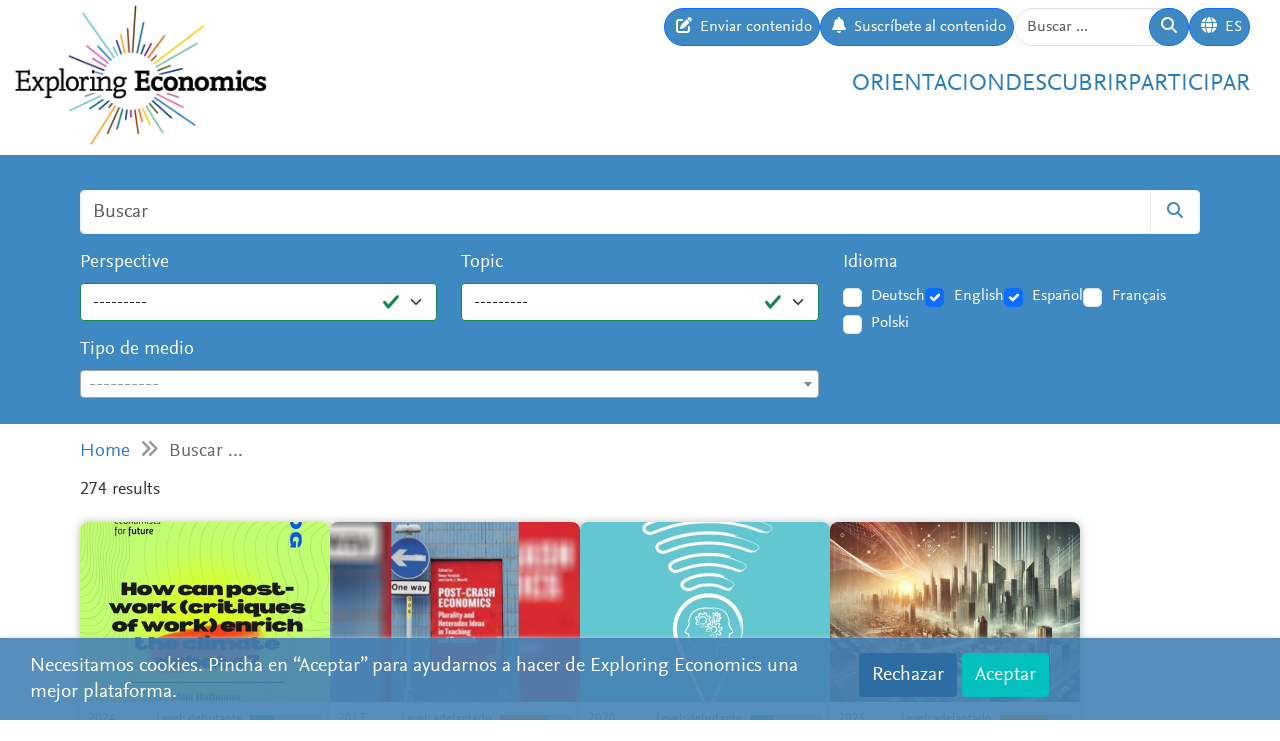

--- FILE ---
content_type: text/html; charset=utf-8
request_url: https://www.exploring-economics.org/es/search/?q=Post-keynesianismo&page=2
body_size: 16809
content:
<!DOCTYPE html>
<html lang="es">
<head>
    <meta charset="utf-8">
    <meta http-equiv="X-UA-Compatible" content="IE=edge">
    <meta name="viewport" content="width=device-width, initial-scale=1, maximum-scale=1">
    <title>Buscar | Exploring Economics</title>
    
    <meta property="og:url" content="https://www.exploring-economics.org/es/search/?q=Post-keynesianismo&amp;page=2"/><meta property="og:type" content="article"/><meta property="og:title" content="Search | Exploring Economics"/><meta property="og:description" content="Exploring Economics es una plataforma de código abierto y de aprendizaje electrónico sobre economía. Aquí podrás descubrir y estudiar una variedad de teorías económicas, métodos y temas."/><meta property="og:image" content="https://www.exploring-economics.org/static/images/logo.png"/>

    <meta name="theme-color" content="#ffffff">
    <link rel="icon" type="image/png" href="/static/images/favicons/icon.png">
    <link rel="manifest" href="/static/images/favicons/manifest.json">
    
    
    <meta name="robots" content="noindex">

    <link rel="stylesheet" href="/static/CACHE/css/output.823d30f4a3e1.css" type="text/css">

    
        <script>
            var _paq = window._paq = window._paq || [];
            _paq.push(['disableCookies']);
            _paq.push(['trackPageView']);
            _paq.push(['enableLinkTracking']);
            (function () {
                var u = "https://exploring-economics.matomo.cloud/";
                _paq.push(['setTrackerUrl', u + 'matomo.php']);
                _paq.push(['setSiteId', '1']);
                _paq.push(['enableHeartBeatTimer']);
                var d = document, g = d.createElement('script'), s = d.getElementsByTagName('script')[0];
                g.async = true;
                g.src = '//cdn.matomo.cloud/exploring-economics.matomo.cloud/matomo.js';
                s.parentNode.insertBefore(g, s);
            })();
        </script>
    
</head>
<body class="search">

<div id="wrapper">
    <header>
        
    

<div id="navbar" class="d-none d-lg-block">
    <div class="d-flex w-100 justify-content-between">
        <div id="navbar-left">
            <a href="/" class="logo">
                <img src="/static/images/exploring_economics.png" height="32">
            </a>
        </div>

        <div id="navbar-right" class="d-flex">
            <div id="user-tools" class="d-flex gap-2">
                <a href="/es/participar/transmitir/" class="btn btn-primary submit-content">
                    <i class="fa fa-edit"></i>
                    <span>Enviar contenido</span>
                </a>

                <a href="/es/registrarse/updates/" class="btn btn-primary subscribe-content">
                    <i class="fa fa-bell"></i>
                    <span>Suscríbete al contenido</span>
                </a>

                <form method="get" action="/es/search/" id="header-search-form">
                    <div class="input-group">
                        <input type="text" class="form-control" name="q" placeholder="Buscar ..."
                               id="Q">

                        <button type="submit" class="btn btn-primary">
                            <i class="fa fa-search"></i>
                        </button>
                    </div>
                </form>

                
<div class="dropdown" id="languageDropdown">
    <a class="btn btn-primary" id="dropdownMenuLanguage" data-bs-toggle="dropdown">
        <i class="language-globe fa fa-globe"></i>
        <span class="language-current">ES</span>
    </a>
    <ul class="dropdown-menu pull-right" role="menu" aria-labelledby="dropdownMenuLanguage">
        
            <li><a class="dropdown-item" href="/de/search/">Deutsch</a></li>
        
            <li><a class="dropdown-item" href="/en/search/">English</a></li>
        
            <li><a class="dropdown-item" href="/es/search/">Español</a></li>
        
            <li><a class="dropdown-item" href="/fr/search/">Français</a></li>
        
            <li><a class="dropdown-item" href="/pl/search/">Polski</a></li>
        
    </ul>
</div>


                

                
            </div>

            <div id="main-menu">
                <div class="d-flex gap-3 fs-4 justify-content-end">
    
        <a href="/es/orientacion/">Orientacion</a>
    
        <a href="/es/descubrir/">Descubrir</a>
    
        <a href="/es/participar/">Participar</a>
    
</div>
            </div>
        </div>
    </div>
</div>

<div id="navbar-mobile" class="d-lg-none">
    <div id="navbar-mobile-header" class="d-flex justify-content-between py-3 px-2 border-bottom">
        <a href="/">
            <img src="/static/images/exploring_economics.png" width="200">
        </a>

        <a href="javascript:void(0);" class="bars" onclick="navbarMobileToggle()">
            <i class="fa fa-bars"></i>
        </a>
    </div>

    <div id="navbar-mobile-collapse">
        <div class="py-3 px-2 border-bottom">
            <div class="d-flex justify-content-between">
                <div data-bs-toggle="tooltip" data-bs-placement="bottom"
                     data-bs-title="Enviar contenido">
                    <a href="/es/participar/transmitir/"
                       class="btn btn-primary btn-sm submit-content">
                        <i class="fa fa-edit"></i>
                    </a>
                </div>

                <div data-bs-title="Suscríbete al contenido" data-bs-toggle="tooltip"
                     data-bs-placement="bottom">
                    <a href="/es/registrarse/updates/"
                       class="btn btn-primary btn-sm subscribe-updates">
                        <i class="fa fa-bell"></i>
                    </a>
                </div>

                <div>
                    <a href="/es/search/" class="btn btn-primary btn-sm">
                        <i class="fa fa-search"></i>
                    </a>
                </div>

                <div>
                    
<div class="dropdown" id="languageDropdown">
    <a class="btn btn-primary btn-sm" id="dropdownMenuLanguage" data-bs-toggle="dropdown">
        <i class="language-globe fa fa-globe"></i>
        <span class="language-current">ES</span>
    </a>
    <ul class="dropdown-menu pull-right" role="menu" aria-labelledby="dropdownMenuLanguage">
        
            <li><a class="dropdown-item" href="/de/search/">Deutsch</a></li>
        
            <li><a class="dropdown-item" href="/en/search/">English</a></li>
        
            <li><a class="dropdown-item" href="/es/search/">Español</a></li>
        
            <li><a class="dropdown-item" href="/fr/search/">Français</a></li>
        
            <li><a class="dropdown-item" href="/pl/search/">Polski</a></li>
        
    </ul>
</div>

                </div>

                
            </div>
        </div>

        <div class="py-3 px-2 border-bottom">
            <div class="d-flex gap-3 fs-4 justify-content-between">
    
        <a href="/es/orientacion/">Orientacion</a>
    
        <a href="/es/descubrir/">Descubrir</a>
    
        <a href="/es/participar/">Participar</a>
    
</div>
        </div>
    </div>
</div>

    </header>

    <main>
        
    <div class="hidden-print">
        

        <div id="dynamic-forms"><div class="dynamic-form"
     data-id="4" data-delay="10" data-sticky="True"
     style="background: #DBF7F7;">
    <div class="container">
        <div class="close">&#10005;</div>
        <div class="dynamic-form-content">
            <form method="get" action="/dynamic-form/4/" data-ajax="no">
                <div style="display: flex; flex-wrap: wrap; justify-content: space-between; align-items: center; padding-top: 20px; padding-bottom: 20px">
    <div>

        <div class="dynamic-form-text visible-xs">
            <div style="font-size:52px; color:#00888d; line-height: 1; font-weight: bold; font-family: Helvetica">
                REDEFINAMOS<br>
                LA ECONOMIA
            </div>
        </div>

        <div class="dynamic-form-text visible-sm visible-md visible-lg">
            <div style="font-size:76px; color:#00888d; line-height: 1; font-weight: bold; font-family: Helvetica">
                REDEFINAMOS<br>
                LA ECONOMIA
            </div>
        </div>
    </div>

    <div style="text-align: right;">
        <div class="dynamic-form-form">
            <div class="input-group">
                <input type="text" name="email" class="form-control" placeholder="Dirección de email"
                       style="font-size: 20px;">
                <span class="input-group-btn">
                    <button class="btn btn-default" type="submit"
                    style="font-size: 20px; color: #fff; background-color: orange; font-weight: bold;">APÚNTATE</button>
                </span>
            </div><!-- /input-group -->
            <div style="color:#00888d; font-size: larger; padding: 8px 0;">
… y recibirás contenido personalizado <br> según tus intereses en tu bandeja de entrada
            </div>
        </div>
    </div>
</div>
            </form>
        </div>
    </div>
</div>
</div>
    </div>

        
    
<div id="search-form-wrapper">
    <form action="/es/search/" id="search-form" data-lookup="/lookup/tag/">
        <div class="container">
            <div class="input-group mb-3">
                <input class="form-control" type="text" name="q" placeholder="Buscar">
                <button class="btn btn-default" type="submit"><i class="fa fa-search"></i></button>
            </div>

            <div class="row">
                <div class="col-md-8">
                    <div class="row">
                        <div class="col-md-6">
                            <div class="mb-3"><label class="form-label" for="id_perspective">Perspective</label><select name="perspective" class="form-select is-valid" id="id_perspective">
  <option value="" selected>---------</option>

  <option value="57">Economía conductual</option>

  <option value="64">Economía de la complejidad</option>

  <option value="66">Economía ecológica</option>

  <option value="65">Economía evolutiva</option>

  <option value="61">Economía feminista</option>

  <option value="62">Economia institucionalista</option>

  <option value="59">Economía neoclásica</option>

  <option value="60">Economía política Marxista</option>

  <option value="63">Economía poskeynesiana</option>

  <option value="58">Escuela Austriaca</option>

  <option value="67">Otros</option>

</select></div>
                        </div>
                        <div class="col-md-6">
                            <div class="mb-3"><label class="form-label" for="id_topic">Topic</label><select name="topic" class="form-select is-valid" id="id_topic">
  <option value="" selected>---------</option>

  <option value="98">(De-)crecimiento</option>

  <option value="137">Administración de negocios</option>

  <option value="94">Crisis</option>

  <option value="125">Crítica del capitalismo</option>

  <option value="99">Desigualdad y clase</option>

  <option value="92">Dinero y deuda</option>

  <option value="95">Globalización y relaciones económicas internacionales</option>

  <option value="134">Historia económica</option>

  <option value="118">Innovación y tecnología</option>

  <option value="107">Instituciones, gobiernos y políticas públicas</option>

  <option value="114">Macroeconomía</option>

  <option value="140">Microeconomía y mercados</option>

  <option value="96">Movimientos sociales y cambio</option>

  <option value="91">Otro</option>

  <option value="105">Race &amp; Gender</option>

  <option value="97">Recursos, medioambiente y clima</option>

  <option value="139">Reflexión sobre economía</option>

  <option value="100">Relaciones Norte-Sur y desarrollo</option>

  <option value="90">Trabajo y cuidado</option>

</select></div>
                        </div>
                    </div>
                    <div class="mb-3"><label class="form-label" for="id_format">Tipo de medio</label><select name="format" lang="es" data-minimum-input-length="0" data-theme="default" data-allow-clear="true" data-placeholder="----------" class="form-select form-control is-valid django-select2" id="id_format">
  <option value="" selected></option>

  <option value="7">cursos</option>

  <option value="7.34">Curso</option>

  <option value="8">Libros</option>

  <option value="8.35">Libro</option>

  <option value="4">Material didáctico</option>

  <option value="4.12">Material didáctico</option>

  <option value="4.32">Paquete didáctico</option>

  <option value="4.25">Programa de estudios</option>

  <option value="5">Multimedia</option>

  <option value="5.23">Dossier</option>

  <option value="5.20">Infografía</option>

  <option value="5.14">Recurso interactivo</option>

  <option value="3">Podcasts</option>

  <option value="3.15">Podcast</option>

  <option value="6">sWebsite</option>

  <option value="6.17">Página web</option>

  <option value="1">Texto</option>

  <option value="1.24">Artículo/capítulo académico</option>

  <option value="1.31">Blog y prensa</option>

  <option value="1.22">Ensayo</option>

  <option value="1.30">Informe sobre política o activismo</option>

  <option value="1.36">Perspectiva</option>

  <option value="1.33">Texto de aprendizaje</option>

  <option value="1.27">Texto fundamental</option>

  <option value="1.29">Working Paper</option>

  <option value="2">Videos</option>

  <option value="2.7">Coloquio</option>

  <option value="2.3">Documental</option>

  <option value="2.2">Entrevista</option>

  <option value="2.6">Ponencia</option>

  <option value="2.1">Video explicativo</option>

</select></div>
                </div>
                <div class="col-md-4">
                    <div id="language-filter">
                        <div class="mb-3"><label class="form-label">Idioma</label><div class="styled-checkbox is-valid" id="id_language">
    
        
        
            <div class="form-check">
                <input class="form-check-input"
                       type="checkbox"
                       name="language"
                       id="id_language_0"
                         value="de"
                            
                        >
                <label class="form-check-label" for="id_language_0">Deutsch</label>
            </div>
        
    
        
        
            <div class="form-check">
                <input class="form-check-input"
                       type="checkbox"
                       name="language"
                       id="id_language_1"
                         value="en"
                             checked="checked"
                        >
                <label class="form-check-label" for="id_language_1">English</label>
            </div>
        
    
        
        
            <div class="form-check">
                <input class="form-check-input"
                       type="checkbox"
                       name="language"
                       id="id_language_2"
                         value="es"
                             checked="checked"
                        >
                <label class="form-check-label" for="id_language_2">Español</label>
            </div>
        
    
        
        
            <div class="form-check">
                <input class="form-check-input"
                       type="checkbox"
                       name="language"
                       id="id_language_3"
                         value="fr"
                            
                        >
                <label class="form-check-label" for="id_language_3">Français</label>
            </div>
        
    
        
        
            <div class="form-check">
                <input class="form-check-input"
                       type="checkbox"
                       name="language"
                       id="id_language_4"
                         value="pl"
                            
                        >
                <label class="form-check-label" for="id_language_4">Polski</label>
            </div>
        
    
</div></div>
                    </div>
                </div>
            </div>
        </div>
    </form>
</div>
    
            <div class="container hidden-print">
                <div id="breadcrumbs">
                    <a href="/es/">Home</a>
                    
    <i class="fa fa-angle-double-right"></i>
    Buscar ...

                </div>
            </div>
        


        
    <div class="container">
        <div id="results" class="mb-4">
            <p class="lead">274 results</p>
            
                <div id="search-results">
                    
                        
                            <a href="/es/descubrir/how-can-post-work-enrich-the-climate-debate/" class="content-box">
    <div class="content-box-header" style="background-image: url(/media/versions/rc_500_360/discover/content/how-can-post-work-critiques-of-work-enrich-the-climate-debate.webp)">
        <div class="content-box-summary">
            In the debate about a sustainable and livable future, the critique of work is an essential perspective. In this contribution, Maja Hoffmann explores the tension between the environmentally harmful effects of work on the one hand and the systematic compulsion of work on the other.
        </div>
    </div>

    <div class="content-box-meta">
        <div class="content-box-year">2024</div>
        <div class="content-box-level">
            
                <div class="difficulty difficulty-beginner">
                    Level: debutante
                </div>
            
        </div>
    </div>

    <div class="content-box-title">
        How can post-work (critiques of work) enrich the climate debate?
    </div>

    <div class="content-box-footer">
        <div class="content-box-author">
            Maja Hoffmann
        </div>
        <div class="content-box-source">
            Economists for Future
        </div>
    </div>
</a>

                        
                            <a href="/es/estudio/libros/post-crash-economics/" class="content-box">
    <div class="content-box-header" style="background-image: url(/media/versions/bt_253_195/literature/book/post-crash-economics.webp)">
        <div class="content-box-summary">
            This book demonstrates the continuing relevance of economics for understanding the world, through a restatement of the importance of plurality and heterodox ideas for teaching and research.
        </div>
    </div>

    <div class="content-box-meta">
        <div class="content-box-year">2017</div>
        <div class="content-box-level">
            
                <div class="difficulty difficulty-advanced">
                    Level: adelantado
                </div>
            
        </div>
    </div>

    <div class="content-box-title">
        Post-Crash Economics
    </div>

    <div class="content-box-footer">
        <div class="content-box-author">
            Feraboli, Omar; Morelli, Carlo J. (eds.)
        </div>
        <div class="content-box-source">
            Palgrave Macmillan
        </div>
    </div>
</a>

                        
                            <a href="/es/descubrir/its-demand-all-the-way-down/" class="content-box">
    <div class="content-box-header" style="background-image: url(/media/versions/rc_500_360/discover/showcase_title_image_mqry2no.webp)">
        <div class="content-box-summary">
            The notion that the demand and supply side are independent is a key feature of textbook undergraduate economics and of modern macroeconomic models. Economic output is thought to be constrained by the productive capabilities of the economy - the ‘supply-side' - through technology, demographics and capital investment. In the short run a boost in demand may increase GDP and employment due to frictions such as sticky wages, but over the long-term successive rises in demand without corresponding improvements on the supply side can only create inflation as the economy reaches capacity. In this post I will explore the alternative idea of demand-led growth, where an increase in demand can translate into long-run supply side gains. This theory is most commonly associated with post-Keynesian economics, though it has been increasingly recognised in the mainstream literature.
        </div>
    </div>

    <div class="content-box-meta">
        <div class="content-box-year">2020</div>
        <div class="content-box-level">
            
                <div class="difficulty difficulty-beginner">
                    Level: debutante
                </div>
            
        </div>
    </div>

    <div class="content-box-title">
        It’s Demand All the Way Down
    </div>

    <div class="content-box-footer">
        <div class="content-box-author">
            Cahal Moran
        </div>
        <div class="content-box-source">
            Rethinking Economics
        </div>
    </div>
</a>

                        
                            <a href="/es/descubrir/on-democratic-economic-planning-and-macroeconomic-transformation/" class="content-box">
    <div class="content-box-header" style="background-image: url(/media/versions/rc_500_360/discover/content/on-democratic-economic-planning-and-macroeconomic-transformation.webp)">
        <div class="content-box-summary">
            The article addresses the current debate on democratic economic planning and the question of how and by which instruments a post-capitalist planning system, embedded in a broader agenda of macroeconomic transformation, can be developed.
        </div>
    </div>

    <div class="content-box-meta">
        <div class="content-box-year">2025</div>
        <div class="content-box-level">
            
                <div class="difficulty difficulty-advanced">
                    Level: adelantado
                </div>
            
        </div>
    </div>

    <div class="content-box-title">
        On Democratic Economic Planning and Macroeconomic Transformation
    </div>

    <div class="content-box-footer">
        <div class="content-box-author">
            Samuel Decker
        </div>
        <div class="content-box-source">
            Exploring Economics
        </div>
    </div>
</a>

                        
                            <a href="/es/descubrir/lessons-from-africas-past-to-cope-with-covid-19/" class="content-box">
    <div class="content-box-header" style="background-image: url(/media/versions/rc_500_360/discover/content/lessons-from-africas-past-to-cope-with-covid-19.webp)">
        <div class="content-box-summary">
            In this roundtable conversation, Post-Colonialisms Today members, Omar Ghannam, Kareem Megahed and Tetteh Hormeku-Ajei, look to policies from early post-independence Africa to tackle issues exacerbated by the COVID- 19 pandemic.
        </div>
    </div>

    <div class="content-box-meta">
        <div class="content-box-year">2020</div>
        <div class="content-box-level">
            
                <div class="difficulty difficulty-beginner">
                    Level: debutante
                </div>
            
        </div>
    </div>

    <div class="content-box-title">
        Lessons from Africa’s past to cope with COVID-19
    </div>

    <div class="content-box-footer">
        <div class="content-box-author">
            Omar Ghannam, Kareem Megahed, Tetteh Hormeku-Ajei
        </div>
        <div class="content-box-source">
            Post-Colonialisms Today: postcolonialisms.regionsrefocus.org
        </div>
    </div>
</a>

                        
                            <a href="/es/descubrir/qualitative-methods-in-economics/" class="content-box">
    <div class="content-box-header" style="background-image: url(/media/versions/rc_500_360/discover/showcase_title_image_pcjnerg.webp)">
        <div class="content-box-summary">
            If there’s one method economists have neglected the most, it’s qualitative research. Whereas economists favour mathematical models and statistics, qualitative research seeks to understand the world through intensive investigation of particular circumstances, which usually entails interviewing people directly about their experiences. While this may sound simple to quantitative types the style, purpose, context, and interpretation of an interview can vary widely. Because of this variety, I have written a longer post than usual on this topic rather than doing it a disservice. Having said that, examples of qualitative research in economics are sadly scant enough that it doesn’t warrant multiple posts. In this post I will introduce qualitative research in general with nods to several applications including the study of firm behaviour, race, Austrian economics, and health economics. More than usual I will utilise block quotes, which I feel is in the spirit of the topic.
        </div>
    </div>

    <div class="content-box-meta">
        <div class="content-box-year">2020</div>
        <div class="content-box-level">
            
                <div class="difficulty difficulty-beginner">
                    Level: debutante
                </div>
            
        </div>
    </div>

    <div class="content-box-title">
        Qualitative Methods in Economics: &quot;You Can Observe a Lot Just by Watching&quot;
    </div>

    <div class="content-box-footer">
        <div class="content-box-author">
            Cahal Moran
        </div>
        <div class="content-box-source">
            Rethinking Economics
        </div>
    </div>
</a>

                        
                            <a href="/es/descubrir/monetary-policy-for-development-during-and-beyo/" class="content-box">
    <div class="content-box-header" style="background-image: url(/media/versions/rc_500_360/discover/content/monetary-policy-for-development-during-and-beyond-crisis.webp)">
        <div class="content-box-summary">
            Post-Colonialisms Today researcher Chafik Ben Rouine looks to Tunisia’s post-independence central banking method to provide insight on what progressive monetary policy can look like.
        </div>
    </div>

    <div class="content-box-meta">
        <div class="content-box-year">2020</div>
        <div class="content-box-level">
            
                <div class="difficulty difficulty-beginner">
                    Level: debutante
                </div>
            
        </div>
    </div>

    <div class="content-box-title">
        Monetary Policy for Development, During and Beyond Crisis
    </div>

    <div class="content-box-footer">
        <div class="content-box-author">
            Chafik Ben Rouine
        </div>
        <div class="content-box-source">
            Post-Colonialisms Today: postcolonialisms.regionsrefocus.org
        </div>
    </div>
</a>

                        
                            <a href="/es/descubrir/achievements-of-egypts-industrialization-projec/" class="content-box">
    <div class="content-box-header" style="background-image: url(/media/versions/rc_500_360/discover/content/achievements-of-egypts-industrialization-project.webp)">
        <div class="content-box-summary">
            Post-Colonialisms Today researchers Kareem Megahed and Omar Ghannam explain how early post-independence Egypt sought economic independence via industrialization.
        </div>
    </div>

    <div class="content-box-meta">
        <div class="content-box-year">2020</div>
        <div class="content-box-level">
            
                <div class="difficulty difficulty-advanced">
                    Level: adelantado
                </div>
            
        </div>
    </div>

    <div class="content-box-title">
        Achievements of Egypt’s Industrialization Project
    </div>

    <div class="content-box-footer">
        <div class="content-box-author">
            Kareem Megahed, Omar Ghannam, Heba Khalil
        </div>
        <div class="content-box-source">
            Post-Colonialisms Today: postcolonialisms.regionsrefocus.org
        </div>
    </div>
</a>

                        
                            <a href="/es/estudio/libros/rethinking-capitalist-development/" class="content-box">
    <div class="content-box-header" style="background-image: url(/media/versions/bt_253_195/literature/book/rethinking-capitalist-development.webp)">
        <div class="content-box-summary">
            In this book, Kalyan Sanyal reviews the traditional notion of capitalism and propounds an original theory of capitalist development in the post-colonial context. In order to substantiate his theory, concepts such as primitive accumulation, governmentality and post-colonial capitalist formation are discussed in detail.
        </div>
    </div>

    <div class="content-box-meta">
        <div class="content-box-year">2013</div>
        <div class="content-box-level">
            
                <div class="difficulty difficulty-beginner">
                    Level: debutante
                </div>
            
        </div>
    </div>

    <div class="content-box-title">
        Rethinking Capitalist Development
    </div>

    <div class="content-box-footer">
        <div class="content-box-author">
            Kalyan Sanyal
        </div>
        <div class="content-box-source">
            Routledge
        </div>
    </div>
</a>

                        
                            <a href="/es/descubrir/bounded-rationality-heuristics/" class="content-box">
    <div class="content-box-header" style="background-image: url(/media/versions/rc_500_360/discover/showcase_title_image_uulblzx.webp)">
        <div class="content-box-summary">
            How do people make decisions? There is a class of models in psychology which seek to answer this question but have received scant attention in economics despite some clear empirical successes. In a previous post I discussed one of these, Decision by Sampling, and this post will look at another: the so-called Fast and Frugal heuristics pioneered by the German psychologist Gerd Gigerenzer. Here the individual seeks out sufficient information to make a reasonable decision. They are ‘fast’ because they do not require massive computational effort to make a decision so can be done in seconds, and they are ‘frugal’ because they use as little information as possible to make the decision effectively.
        </div>
    </div>

    <div class="content-box-meta">
        <div class="content-box-year">2020</div>
        <div class="content-box-level">
            
                <div class="difficulty difficulty-beginner">
                    Level: debutante
                </div>
            
        </div>
    </div>

    <div class="content-box-title">
        Bounded Rationality: the Case of ‘Fast and Frugal’ Heuristics
    </div>

    <div class="content-box-footer">
        <div class="content-box-author">
            Cahal Moran
        </div>
        <div class="content-box-source">
            Rethinking Economics
        </div>
    </div>
</a>

                        
                            <a href="/es/descubrir/the-principle-of-effective-demand/" class="content-box">
    <div class="content-box-header" style="background-image: url(/media/versions/rc_500_360/discover/welovebarcelona-de-goe4rbb8k6u-unsplash.webp)">
        <div class="content-box-summary">
            The principle of effective demand, and the claim of its validity for a monetary production economy in the short and in the long run, is the core of heterodox macroeconomics, as currently found in all the different strands of post-Keynesian economics (Fundamentalists, Kaleckians, Sraffians, Kaldorians, Institutionalists) and also in some strands of neo-Marxian economics, particularly in the monopoly capitalism and underconsumptionist school In this contribution, we will therefore outline the foundations of the principle of effective demand and its relationship with the respective notion of a capitalist or a monetary production economy in the works of Marx, Kalecki and Keynes. Then we will deal with heterodox short-run macroeconomics and it will provide a simple short-run model which is built on the principle of effective demand, as well as on distribution conflict between different social groups (or classes): rentiers, managers and workers. Finally, we will move to the long run and we will review the integration of the principle of effective demand into heterodox/post-Keynesian approaches towards distribution and growth.
        </div>
    </div>

    <div class="content-box-meta">
        <div class="content-box-year">2015</div>
        <div class="content-box-level">
            
                <div class="difficulty difficulty-advanced">
                    Level: adelantado
                </div>
            
        </div>
    </div>

    <div class="content-box-title">
        The principle of effective demand: Marx, Kalecki, Keynes and beyond
    </div>

    <div class="content-box-footer">
        <div class="content-box-author">
            Eckhard Hein
        </div>
        <div class="content-box-source">
            Institute for International Political Economy Berlin
        </div>
    </div>
</a>

                        
                            <a href="/es/estudio/libros/make-capitalism-history/" class="content-box">
    <div class="content-box-header" style="background-image: url(/media/versions/bt_253_195/literature/book/make-capitalism-history_chvpywi.webp)">
        <div class="content-box-summary">
            This open access book presents an alternative to capitalism and state socialism through the modelling of a post-market and post-state utopia based on an upscaling of the commons, feminist political economy and democratic and council-based planning approaches.
        </div>
    </div>

    <div class="content-box-meta">
        <div class="content-box-year">2022</div>
        <div class="content-box-level">
            
                <div class="difficulty difficulty-beginner">
                    Level: debutante
                </div>
            
        </div>
    </div>

    <div class="content-box-title">
        Make Capitalism History
    </div>

    <div class="content-box-footer">
        <div class="content-box-author">
            Simon Sutterlütti, Stefan Meretz
        </div>
        <div class="content-box-source">
            Springer International Publishing
        </div>
    </div>
</a>

                        
                            <a href="/es/descubrir/egypts-past-industrialization-project-lessons-f/" class="content-box">
    <div class="content-box-header" style="background-image: url(/media/versions/rc_500_360/discover/content/egypts-past-industrialization-project-lessons-for-the-covid-19-crisis.webp)">
        <div class="content-box-summary">
            Post-Colonialisms Today researchers Kareem Megahed and Omar Ghannam discuss the importance of industrial policy during the pandemic to improve domestic capacity for manufacturing essential goods.
        </div>
    </div>

    <div class="content-box-meta">
        <div class="content-box-year">2020</div>
        <div class="content-box-level">
            
                <div class="difficulty difficulty-beginner">
                    Level: debutante
                </div>
            
        </div>
    </div>

    <div class="content-box-title">
        Egypt&#x27;s Past Industrialization Project: Lessons for the COVID-19 Crisis
    </div>

    <div class="content-box-footer">
        <div class="content-box-author">
            Kareem Megahed and Omar Ghannam
        </div>
        <div class="content-box-source">
            Post-Colonialisms Today: postcolonialisms.regionsrefocus.org
        </div>
    </div>
</a>

                        
                            <a href="/es/descubrir/tracing-primary-commodity-export-dependence/" class="content-box">
    <div class="content-box-header" style="background-image: url(/media/versions/rc_500_360/discover/content/tracing-primary-commodity-export-dependence.webp)">
        <div class="content-box-summary">
            Tetteh Hormeku-Ajei, member of the Post-Colonialisms Today Working Group, provides insight on the history of primary commodity export dependence in Africa, and relates it to the difficulties African governments are facing finding necessary resources to tackle the COVID-19 pandemic.
        </div>
    </div>

    <div class="content-box-meta">
        <div class="content-box-year">2020</div>
        <div class="content-box-level">
            
                <div class="difficulty difficulty-beginner">
                    Level: debutante
                </div>
            
        </div>
    </div>

    <div class="content-box-title">
        Tracing Primary Commodity Export Dependence
    </div>

    <div class="content-box-footer">
        <div class="content-box-author">
            Tetteh Hormeku- Ajei
        </div>
        <div class="content-box-source">
            Post-Colonialisms Today: postcolonialisms.regionsrefocus.org
        </div>
    </div>
</a>

                        
                            <a href="/es/descubrir/the-central-role-of-the-state-in-responding-to-/" class="content-box">
    <div class="content-box-header" style="background-image: url(/media/versions/rc_500_360/discover/content/the-central-role-of-the-state-in-responding-to-covid-19.webp)">
        <div class="content-box-summary">
            Tetteh Hormeku-Ajei, member of the Post-Colonialisms Today Working Group, discusses the role of the state in Africa during the COVID-19 pandemic.
        </div>
    </div>

    <div class="content-box-meta">
        <div class="content-box-year">2020</div>
        <div class="content-box-level">
            
                <div class="difficulty difficulty-beginner">
                    Level: debutante
                </div>
            
        </div>
    </div>

    <div class="content-box-title">
        The Central Role of the State in Responding to COVID-19
    </div>

    <div class="content-box-footer">
        <div class="content-box-author">
            Tetteh Hormeku-Ajei
        </div>
        <div class="content-box-source">
            Post-Colonialisms Today: postcolonialisms.regionsrefocus.org
        </div>
    </div>
</a>

                        
                            <a href="/es/descubrir/food-and-the-struggle-for-africas-sovereignty/" class="content-box">
    <div class="content-box-header" style="background-image: url(/media/versions/rc_500_360/discover/content/food-and-the-struggle-for-africas-sovereignty.webp)">
        <div class="content-box-summary">
            In this article, Jihen Chandoul discusses the importance of food sovereignty in Africa, reflecting on the continent’s early post independence movements for self sufficiency.
        </div>
    </div>

    <div class="content-box-meta">
        <div class="content-box-year">2021</div>
        <div class="content-box-level">
            
                <div class="difficulty difficulty-beginner">
                    Level: debutante
                </div>
            
        </div>
    </div>

    <div class="content-box-title">
        Food and the Struggle for Africa’s Sovereignty
    </div>

    <div class="content-box-footer">
        <div class="content-box-author">
            Jihen Chandoul
        </div>
        <div class="content-box-source">
            Post-Colonialisms Today: postcolonialisms.regionsrefocus.org
        </div>
    </div>
</a>

                        
                            <a href="/es/descubrir/syllabus-heterodox-economics/" class="content-box">
    <div class="content-box-header" style="background-image: url(/media/discover/content_type/teaching-material_sxbkiqS.png)">
        <div class="content-box-summary">
            Along with addressing core conceptual issues in defining heterodox economics, we will cover in some detail five heterodox traditions in economics: Marxian Economics, Institutional Economics, Post-Keynesian Economics, Feminist Economics, and Ecologi-cal Economics. In the first class meeting, we discuss the structure and goals of the course, as well as the expectations and requirements from the students. In addition, we will discuss the concept of heterodoxy in economics, along with discussing the concepts and key issues in mainstream and neoclassical economics.
        </div>
    </div>

    <div class="content-box-meta">
        <div class="content-box-year">2020</div>
        <div class="content-box-level">
            
                <div class="difficulty difficulty-advanced">
                    Level: adelantado
                </div>
            
        </div>
    </div>

    <div class="content-box-title">
        Heterodox Economics
    </div>

    <div class="content-box-footer">
        <div class="content-box-author">
            Alyssia Schneebaum
        </div>
        <div class="content-box-source">
            Exploring Economics
        </div>
    </div>
</a>

                        
                            <a href="/es/descubrir/planning-beyond-growth-the-case-for-economic-de/" class="content-box">
    <div class="content-box-header" style="background-image: url(/media/versions/rc_500_360/discover/content/planning-beyond-growth-the-case-for-economic-democracy-within-limits.webp)">
        <div class="content-box-summary">
            The present working paper is dedicated to fill a void in the degrowth literature related to the aspect of planning to achieve post-growth models of societies. The authors propose a new framework that focuses on non-market forms of planning and propose multi-level planning institutions to mediate the local level with society-wide and global institutions.
        </div>
    </div>

    <div class="content-box-meta">
        <div class="content-box-year">2023</div>
        <div class="content-box-level">
            
                <div class="difficulty difficulty-advanced">
                    Level: adelantado
                </div>
            
        </div>
    </div>

    <div class="content-box-title">
        Planning beyond growth. The case for economic democracy within limits
    </div>

    <div class="content-box-footer">
        <div class="content-box-author">
            Cédric Durand, Elena Hofferberth, Matthias Schmelzer
        </div>
        <div class="content-box-source">
            Archive ouverte UNIGE
        </div>
    </div>
</a>

                        
                            <a href="/es/descubrir/inflation/" class="content-box">
    <div class="content-box-header" style="background-image: url(/media/versions/rc_500_360/discover/content/inflation-in-economic-theory_x0k61fl.webp)">
        <div class="content-box-summary">
            What’s inflation? Why is it relevant? And is there an agreed theory about its roots and causes, or is it a contentious concept? That’s what this text is all about: We define what inflation actually means before we delve into the theoretical debate with an interdisciplinary and pluralist approach: What gives rise to it, what factors might influence it, and, consequently, what might be done about it?
        </div>
    </div>

    <div class="content-box-meta">
        <div class="content-box-year">2021</div>
        <div class="content-box-level">
            
                <div class="difficulty difficulty-beginner">
                    Level: debutante
                </div>
            
        </div>
    </div>

    <div class="content-box-title">
        Inflation in economic theory
    </div>

    <div class="content-box-footer">
        <div class="content-box-author">
            Alexander Barta, Jorim Gerrard, Jakob Steffen &amp; Frieder Zaspel
        </div>
        <div class="content-box-source">
            Exploring Economics
        </div>
    </div>
</a>

                        
                            <a href="/es/descubrir/stock-flow-consistent-macroeconomics/" class="content-box">
    <div class="content-box-header" style="background-image: url(/media/versions/rc_500_360/discover/showcase_title_image_klokwj8.webp)">
        <div class="content-box-summary">
            Michael Kalecki famously remarked “I have found out what economics is; it is the science of confusing stocks with flows”. Stock-Flow Consistent (SFC) models were developed precisely to address this kind of confusion. The basic intuition of SFC models is that the economy is built up as a set of intersecting balance sheets, where transactions between entities are called flows and the value of the assets/liabilities they hold are called stocks. Wages are a flow; bank deposits are a stock, and confusing the two directly is a category error. In this edition of the pluralist showcase I will first describe the logic of SFC models – which is worth exploring in depth – before discussing empirical calibration and applications of the models. Warning that there is a little more maths in this post than usual (i.e. some), but you should be able to skip those parts and still easily get the picture.
        </div>
    </div>

    <div class="content-box-meta">
        <div class="content-box-year">2020</div>
        <div class="content-box-level">
            
                <div class="difficulty difficulty-beginner">
                    Level: debutante
                </div>
            
        </div>
    </div>

    <div class="content-box-title">
        Stock Flow Consistent Macroeconomics
    </div>

    <div class="content-box-footer">
        <div class="content-box-author">
            Cahal Moran
        </div>
        <div class="content-box-source">
            Rethinking Economics
        </div>
    </div>
</a>

                        
                            <a href="/es/descubrir/how-firms-work/" class="content-box">
    <div class="content-box-header" style="background-image: url(/media/versions/rc_500_360/discover/showcase_title_image_bkjlyoi.webp)">
        <div class="content-box-summary">
            Firms are the primary places where economic activity takes place in modern capitalist economies: they are where most stuff is produced; where many of us spend 40 hours a week; and where big decisions are made about how to allocate resources. Establishing how they work is hugely important because it helps us to understand patterns of production and consumption, including how firms will react to changes in economic conditions and policy. And a well-established literature – led by post-Keynesians and institutionalists – holds that the best way to determine how firms work is to…wait for it...ask firms how they work. This a clearly sensible proposition that is contested in economics for some reason, but we’ll ignore the controversy here and just explore the theory that springs from this approach.
        </div>
    </div>

    <div class="content-box-meta">
        <div class="content-box-year">2020</div>
        <div class="content-box-level">
            
                <div class="difficulty difficulty-beginner">
                    Level: debutante
                </div>
            
        </div>
    </div>

    <div class="content-box-title">
        The ‘How Firms Work’ Approach to How Firms Work
    </div>

    <div class="content-box-footer">
        <div class="content-box-author">
            Cahal Moran
        </div>
        <div class="content-box-source">
            Rethinking Economics
        </div>
    </div>
</a>

                        
                            <a href="/es/descubrir/whither-central-banks/" class="content-box">
    <div class="content-box-header" style="background-image: url(/media/versions/rc_500_360/discover/showcase_title_image_tiwgb4v.webp)">
        <div class="content-box-summary">
            In both economics textbooks and public perceptions central banks are a fact of life. On the wall of my A-level economics classroom there was the Will Rogers quote “there have been three great inventions since the beginning of time: fire, the wheel, and central banking”, summarising how many economists view the institution. There is a widespread belief that there is something different about money which calls for a central authority to manage its operation, a view shared even by staunch free marketeers such as Milton Friedman. This belief is not without justification, since money underpins every transaction in a way that apples do not, but we should always be careful not to take existing institutions for granted and central banking is no exception. In this post I will look at the idea of private or free banking, where banks compete (and cooperate) to issue their own currency.
        </div>
    </div>

    <div class="content-box-meta">
        <div class="content-box-year">2020</div>
        <div class="content-box-level">
            
                <div class="difficulty difficulty-beginner">
                    Level: debutante
                </div>
            
        </div>
    </div>

    <div class="content-box-title">
        Whither Central Banks?
    </div>

    <div class="content-box-footer">
        <div class="content-box-author">
            Cahal Moran
        </div>
        <div class="content-box-source">
            Rethinking Economics
        </div>
    </div>
</a>

                        
                            <a href="/es/descubrir/macroeconomic-policy-coordination-a-new-approac/" class="content-box">
    <div class="content-box-header" style="background-image: url(/media/discover/content_type/video_0GBIRI3.jpg)">
        <div class="content-box-summary">
            Jo Michell discusses some key implications of climate change regarding the standard policy prescriptions of Post-Keynesian economics, particularly relating to the possible necessity of consumption constraints and the presence of recurrent inflation.
        </div>
    </div>

    <div class="content-box-meta">
        <div class="content-box-year">2022</div>
        <div class="content-box-level">
            
                <div class="difficulty difficulty-beginner">
                    Level: debutante
                </div>
            
        </div>
    </div>

    <div class="content-box-title">
        Macroeconomic Policy Coordination: A New Approach for the End of Abundance
    </div>

    <div class="content-box-footer">
        <div class="content-box-author">
            Jo Michell
        </div>
        <div class="content-box-source">
            Hans-Böckler-Stiftung
        </div>
    </div>
</a>

                        
                            <a href="/es/estudio/libros/future-directions-for-heterodox-economics/" class="content-box">
    <div class="content-box-header" style="background-image: url(/media/versions/bt_253_195/literature/book/future-directions-for-heterodox-economics_vzdjexz.webp)">
        <div class="content-box-summary">
            p>Twenty-first-century economists will have to understand and improve a post-Cold War world in which no single economic theory or system holds the key to human betterment. Heterodox economists have much to contribute to this effort, as a wave of pluralism spawns new lines of research and new dialogues among non-mainstream economists.
        </div>
    </div>

    <div class="content-box-meta">
        <div class="content-box-year">2008</div>
        <div class="content-box-level">
            
                <div class="difficulty difficulty-advanced">
                    Level: adelantado
                </div>
            
        </div>
    </div>

    <div class="content-box-title">
        Future Directions for Heterodox Economics
    </div>

    <div class="content-box-footer">
        <div class="content-box-author">
            John T. Harvey, Robert F. Garnett, Robert F. Garnett, Jr.
        </div>
        <div class="content-box-source">
            University of Michigan Press
        </div>
    </div>
</a>

                        
                            <a href="/es/estudio/libros/austerity-what-is-political-economy/" class="content-box">
    <div class="content-box-header" style="background-image: url(/media/versions/bt_253_195/literature/book/austerity.webp)">
        <div class="content-box-summary">
            Austerity has been at the center of political controversy following the 2008 financial crisis, invoked by politicians and academics across the political spectrum as the answer to, or cause of, our post-crash economic malaise.
        </div>
    </div>

    <div class="content-box-meta">
        <div class="content-box-year">2019</div>
        <div class="content-box-level">
            
                <div class="difficulty difficulty-beginner">
                    Level: debutante
                </div>
            
        </div>
    </div>

    <div class="content-box-title">
        Austerity
    </div>

    <div class="content-box-footer">
        <div class="content-box-author">
            Konzelmann, Suzanne J.
        </div>
        <div class="content-box-source">
            Polity
        </div>
    </div>
</a>

                        
                            <a href="/es/descubrir/macroeconomics-of-inequality-instability-inequalit/" class="content-box">
    <div class="content-box-header" style="background-image: url(/media/versions/rc_500_360/discover/macroeconomics-of-inequality-instability-inequalit.webp)">
        <div class="content-box-summary">
            In this keynote lecture during the conference „The Spectre of Stagnation? Europe in the World Economy“, Till van Treek presents research on how changes in income distribution lead to macroeconomic instability and crisis, focusing on currents accounts. Treek presents the relative income hypothesis in contrast to other mainstream and Post-Keynesian explanations. The relative income hypothesis proposes that aggregate demand increases and savings decrease with rising personal income inequality due to upward looking status comparison – but effects depend on the quantile where income inequality increases. Treek points to the importance of accounting for both income and functional income distribution and underlines his arguments with data comparing different pattern in Germany and the U.S.
        </div>
    </div>

    <div class="content-box-meta">
        <div class="content-box-year">2015</div>
        <div class="content-box-level">
            
                <div class="difficulty difficulty-expert">
                    Level: perito
                </div>
            
        </div>
    </div>

    <div class="content-box-title">
        Macroeconomics of inequality &amp; instability - Inequality, imbalances and the crisis
    </div>

    <div class="content-box-footer">
        <div class="content-box-author">
            Till van Treeck
        </div>
        <div class="content-box-source">
            IMK
        </div>
    </div>
</a>

                        
                            <a href="/es/descubrir/the-financialisation-of-capitalism/" class="content-box">
    <div class="content-box-header" style="background-image: url(/media/versions/rc_500_360/discover/the-financialisation-of-capitalism.webp)">
        <div class="content-box-summary">
            Economist and politician Costas Lapavitsas: presents differing theoretical definitions of financialization, namely from Marxist and Post-Keynesian thinkers and compares their approaches. By presenting pattern and features of the economic and financial crisis, he interprets the latter as a crisis of financialization. Lapavitsas emphasizes his arguments by presenting data from the U.S. and Germany on the transformation of business, banks and households.
        </div>
    </div>

    <div class="content-box-meta">
        <div class="content-box-year">2015</div>
        <div class="content-box-level">
            
                <div class="difficulty difficulty-beginner">
                    Level: debutante
                </div>
            
        </div>
    </div>

    <div class="content-box-title">
        The Financialisation of Capitalism
    </div>

    <div class="content-box-footer">
        <div class="content-box-author">
            Costas Lapavitsas
        </div>
        <div class="content-box-source">
            Netzwerk Plurale Ökonomik
        </div>
    </div>
</a>

                        
                            <a href="/es/descubrir/fmm-towards-pluralism-in-macroeconomics-keynote-i-/" class="content-box">
    <div class="content-box-header" style="background-image: url(/media/versions/rc_500_360/discover/hqdefault_y8tgkz9.webp)">
        <div class="content-box-summary">
            Irene van Staveren, professor of pluralist development economics, presents her pluralist teaching method for the introductory level. Based on her textbook “Economics After the Crisis: An Introduction to Economics from a Pluralist and Global Perspective” she suggests to focus on real-world problems and pari passu apply economic theories such as Social economics, Institutional economics, Post-Keynesian economics as well as Neoclassical economics without wasting time to single out the latter. Besides pointing out advantages of such a pluralist method Irene illustrates her approach based on interesting topics such as growth or feminist economics.
        </div>
    </div>

    <div class="content-box-meta">
        <div class="content-box-year">2016</div>
        <div class="content-box-level">
            
                <div class="difficulty difficulty-beginner">
                    Level: debutante
                </div>
            
        </div>
    </div>

    <div class="content-box-title">
        Beyond stimulus versus Austerity: Pluralist capacity building in Macroeconomics
    </div>

    <div class="content-box-footer">
        <div class="content-box-author">
            Irene van Staveren
        </div>
        <div class="content-box-source">
            IMK
        </div>
    </div>
</a>

                        
                            <a href="/es/descubrir/virgil-storr-adam-smith-week/" class="content-box">
    <div class="content-box-header" style="background-image: url(/media/versions/rc_500_360/discover/maxresdefault_pe4ckt8.webp)">
        <div class="content-box-summary">
            In this talk, Virgil Henry Storr, a Research Associate Professor of Economics in the Department of Economics at George Mason University, talks about his research into to post-disaster recovery and the role that social entrepreneurship plays in rebuilding the communities and social networks that get disrupted, or entirely eliminated.
        </div>
    </div>

    <div class="content-box-meta">
        <div class="content-box-year">2017</div>
        <div class="content-box-level">
            
                <div class="difficulty difficulty-beginner">
                    Level: debutante
                </div>
            
        </div>
    </div>

    <div class="content-box-title">
        Community revival in the wake of disaster: Lessons in local entrepreneurship
    </div>

    <div class="content-box-footer">
        <div class="content-box-author">
            Virgil Storr
        </div>
        <div class="content-box-source">
            YouTube
        </div>
    </div>
</a>

                        
                            <a href="/es/descubrir/masters-of-money-john-maynard-keynes/" class="content-box">
    <div class="content-box-header" style="background-image: url(/media/versions/rc_500_360/discover/maxresdefault_lulg0os.webp)">
        <div class="content-box-summary">
            During his life, Keynes was credited with, amongst other things, with helping to save capitalism from the Great Depression, funding the war against the Nazis and building post-war decades of growth and rising prosperity. And when the global crisis struck in 2008, it was his ideas that the world's leaders turned to help avoid another depression.
        </div>
    </div>

    <div class="content-box-meta">
        <div class="content-box-year">2012</div>
        <div class="content-box-level">
            
                <div class="difficulty difficulty-beginner">
                    Level: debutante
                </div>
            
        </div>
    </div>

    <div class="content-box-title">
        Masters Of Money | John Maynard Keynes
    </div>

    <div class="content-box-footer">
        <div class="content-box-author">
            BBC
        </div>
        <div class="content-box-source">
            YouTube
        </div>
    </div>
</a>

                        
                            <a href="/es/descubrir/lets-decolonise-economics-education/" class="content-box">
    <div class="content-box-header" style="background-image: url(/media/versions/rc_500_360/discover/decolonising-economics1.webp)">
        <div class="content-box-summary">
            In this post, Rethinking Economics sets out what it means to decolonise economics education and how we can do that. The article first breaks decolonising down into a "mind-set" and a "process", then applies this process to economics education. It finishes with a reading list and some suggested actions to get you started decolonising economics today.
        </div>
    </div>

    <div class="content-box-meta">
        <div class="content-box-year">2019</div>
        <div class="content-box-level">
            
                <div class="difficulty difficulty-beginner">
                    Level: debutante
                </div>
            
        </div>
    </div>

    <div class="content-box-title">
        Let&#x27;s Decolonise Economics Education!
    </div>

    <div class="content-box-footer">
        <div class="content-box-author">
            Ali Al-Jamri
        </div>
        <div class="content-box-source">
            Rethinking Economics
        </div>
    </div>
</a>

                        
                            <a href="/es/descubrir/the-peoples-money-part-1-an-explanation-of-the-/" class="content-box">
    <div class="content-box-header" style="background-image: url(/media/discover/content_type/text_y4Oeq4W.jpg)">
        <div class="content-box-summary">
            This Blog Post describes the U.S. federal reserve money system from the perspective of the Modern Monetary Theory (MMT). Therefore it presents a theory of money creation, gives simple examples how this influences the economy and the historical process of why the monetary system of the US has developed this way.
        </div>
    </div>

    <div class="content-box-meta">
        <div class="content-box-year">2019</div>
        <div class="content-box-level">
            
                <div class="difficulty difficulty-beginner">
                    Level: debutante
                </div>
            
        </div>
    </div>

    <div class="content-box-title">
        An Introduction in the Federal Reserve Money system
    </div>

    <div class="content-box-footer">
        <div class="content-box-author">
            J.D. ALT
        </div>
        <div class="content-box-source">
            NewEconomicsPerspectives.org
        </div>
    </div>
</a>

                        
                    
                </div>
            


        </div>
        <div class="mb-4">
            

    <ul class="pagination">
        <li class="page-item">
            <a class="page-link"
               href="?q=Post-keynesianismo&page=1">
                &laquo;
            </a>
        </li>
        
        
            <li class="page-item">
                <a class="page-link"
                   href="?q=Post-keynesianismo&page=1">
                    1
                </a>
            </li>
        
            <li class="page-item active">
                <a class="page-link"
                   href="#">
                    2
                </a>
            </li>
        
            <li class="page-item">
                <a class="page-link"
                   href="?q=Post-keynesianismo&page=3">
                    3
                </a>
            </li>
        
            <li class="page-item">
                <a class="page-link"
                   href="?q=Post-keynesianismo&page=4">
                    4
                </a>
            </li>
        
            <li class="page-item">
                <a class="page-link"
                   href="?q=Post-keynesianismo&page=5">
                    5
                </a>
            </li>
        
            <li class="page-item">
                <a class="page-link"
                   href="?q=Post-keynesianismo&page=6">
                    6
                </a>
            </li>
        
            <li class="page-item">
                <a class="page-link"
                   href="?q=Post-keynesianismo&page=7">
                    7
                </a>
            </li>
        
            <li class="page-item">
                <a class="page-link"
                   href="?q=Post-keynesianismo&page=8">
                    8
                </a>
            </li>
        
            <li class="page-item">
                <a class="page-link"
                   href="?q=Post-keynesianismo&page=9">
                    9
                </a>
            </li>
        
        
        <li class="page-item">
            <a class="page-link"
               href="?q=Post-keynesianismo&page=9">
                &raquo;
            </a>
        </li>
    </ul>


        </div>
    </div>


        <div class="container hidden-print">
            
    
    <div class="box">
        <div class="card textblock" style="">
            <div class="card-header">
                <h2>Donar</h2>
            </div>
            <div class="card-body">
                <p dir="ltr" style="text-align: center;">Este proyecto es presentado por la Network for Pluralist Economics (<a href="https://www.plurale-oekonomik.de/" target="_blank">Netzwerk Plurale &Ouml;konomik e.V.</a>) y socios internacionales.&nbsp; Est&aacute; comprometida con la diversidad y la independencia y depende de las donaciones de personas como t&uacute;. Donaciones regulares o puntuales ser&aacute;n muy apreciadas!</p>

<p style="text-align: center;">&nbsp;</p>

<p style="text-align: center;"><a class="btn btn-primary" href="https://www.paypal.com/donate/?hosted_button_id=VFX2DF92UGNUL" target="_blank"><span class="bs-icon-left glyphicon glyphicon-heart-empty"></span><span class="text"> Donar</span></a></p>
            </div>
            
        </div>
    </div>

        </div>
    </main>

    <footer>
        <div class="container-fluid">
            <div class="row">
                <div class="col-lg-6 social">
                    <a href="https://www.facebook.com/PluraleOekonomik/" target="_blank" rel="nofollow">
                        <i class="fa-brands fa-facebook"></i>
                    </a>
                    <a href="https://twitter.com/pluralecon" target="_blank" rel="nofollow">
                        <i class="fa-brands fa-twitter"></i>
                    </a>
                    <a href="https://www.linkedin.com/company/exploring-economics/" target="_blank" rel="nofollow">
                        <i class="fa-brands fa-linkedin"></i>
                    </a>
                    <a href="https://www.instagram.com/exploringecon/" target="_blank" rel="nofollow">
                        <i class="fa-brands fa-square-instagram"></i>
                    </a>
                    <a href="https://www.exploring-economics.org/es/registrarse/updates/" target="_blank" rel="nofollow">
                        <i class="fa fa-envelope"></i>
                    </a>
                </div>
                <div class="col-lg-6">
                    <nav>
    
        <a href="/es/sobre-nosotros/" class="">Sobre nosotros</a>
        |
    
        <a href="/en/contact/" class="">Contacto</a>
        |
    
        <a href="/en/imprint/" class="">Impreso</a>
        |
    
        <a href="/auth/login/" class="">Log in</a>
        
    
</nav>
                </div>
            </div>
        </div>
    </footer>

    

    <div id="consent-analytics">
        <div class="row">
            <div class="col-lg-8">
                Necesitamos cookies. Pincha en “Aceptar” para ayudarnos a hacer de Exploring Economics una mejor plataforma.
            </div>
            <div class="col-lg-4 text-right">
                <input type="hidden" name="csrfmiddlewaretoken" value="QfMY5Zr3pb2G1p4aAaG5mmFIUTkT1xGPw1a3StK5qRFY51fQ91Rpj8SZ1r48kSeC">
                <button class="btn" type="button"
                        id="consent-analytics-reject">Rechazar</button>

                <button class="btn" type="button"
                        id="consent-analytics-accept">Aceptar</button>
            </div>
        </div>
    </div>


</div>
<script src="/static/CACHE/js/output.0e9a07507c95.js"></script>

    
    <link href="/static/admin/css/vendor/select2/select2.min.css" media="screen" rel="stylesheet">
<link href="/static/django_select2/django_select2.css" media="screen" rel="stylesheet">
<script src="/static/admin/js/vendor/select2/select2.full.min.js"></script>
<script src="/static/admin/js/vendor/select2/i18n/es.js"></script>
<script src="/static/django_select2/django_select2.js"></script>
    <script src="/static/js/search.js"></script>


</body>
</html>
